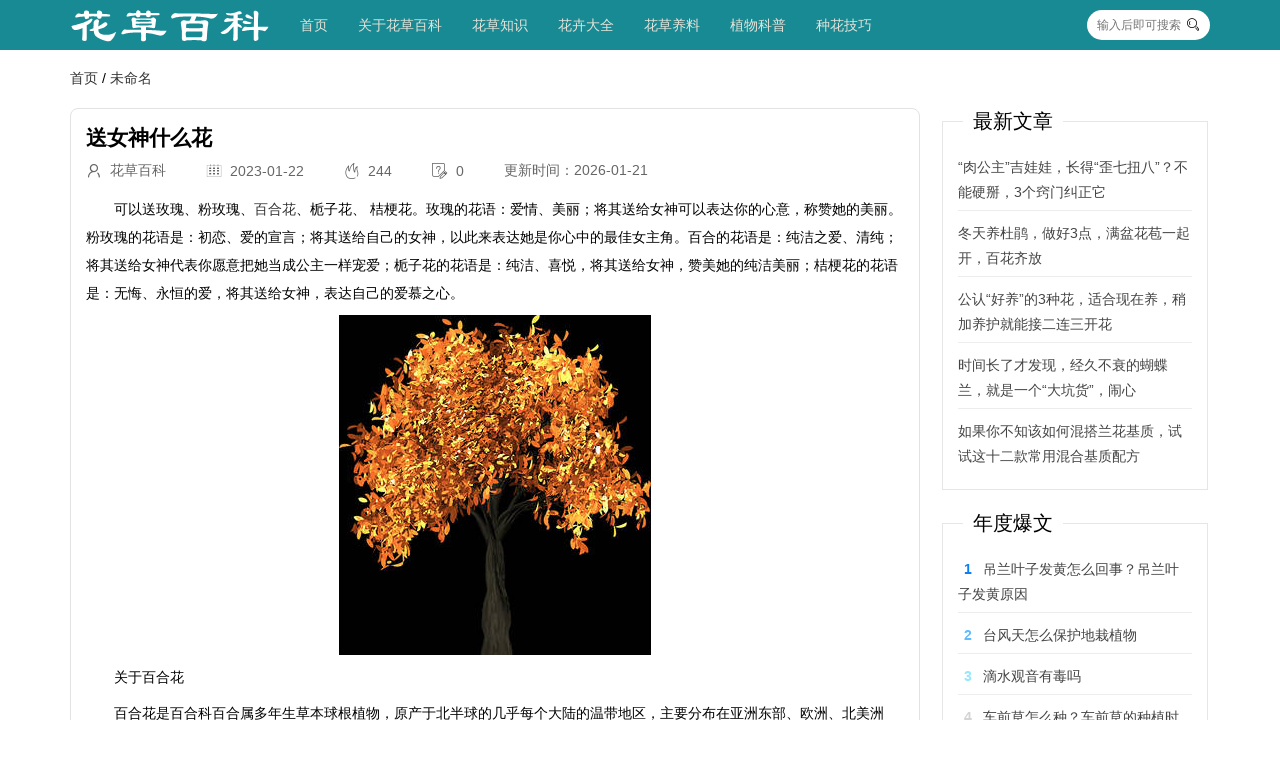

--- FILE ---
content_type: text/html; charset=utf-8
request_url: http://www.tjjrhbsb.cn/?id=37322
body_size: 4855
content:
<!DOCTYPE html>
<html lang="en">
<head>

        <meta charset="UTF-8">
    <meta name="viewport" content="width=device-width, initial-scale=1.0">

      
    <link rel="shortcut icon" href="http://www.tjjrhbsb.cn/favicon.ico" type="image/x-icon">

        <link rel="stylesheet" href="http://www.tjjrhbsb.cn/zb_users/theme/zb_c002/assets/layui/css/layui.css" type="text/css" media="all">


        <script src="http://www.tjjrhbsb.cn/zb_users/theme/zb_c002/assets/jquery/jquery.min.js" type="text/javascript"></script>
    <script src="http://www.tjjrhbsb.cn/zb_system/script/zblogphp.js" type="text/javascript"></script>
    <script src="http://www.tjjrhbsb.cn/zb_system/script/c_html_js_add.php" type="text/javascript"></script>

    	<script src="http://www.tjjrhbsb.cn/zb_users/theme/zb_c002/assets/layui/layui.all.js" type="text/javascript"></script>

    
	 <link rel="stylesheet" href="http://www.tjjrhbsb.cn/zb_users/theme/zb_c002/style/style.css" type="text/css" media="all">
	 <script src="http://www.tjjrhbsb.cn/zb_users/theme/zb_c002/script/custom.js" type="text/javascript"></script>

          
        <title>送女神什么花 - 未命名</title>
        <meta name="keywords" content="送女神什么花,未命名" />
        <meta name="description" content="可以送玫瑰、粉玫瑰、百合花、栀子花、桔梗花。玫瑰的花语：爱情、美丽；将其送给女神可以表达你的心意，称赞她的美丽。粉玫瑰的花语是：初恋、爱的宣言；将其送给自己的..." />
        

<style>
.navbgcolor{
    background-color: #188a94;
}
.navbgcolor ul{
    background-color: #188a94;
}
.navbgcolor .subnav{
    background-color: #188a94;
}
.navcolor {
    color: #e6e2d8;
}
.navcolor  a{
    color: #e6e2d8;
}
.footerbgcolor{
    background-color: #393D49 ;
}
.footercolor{
    color: #e6e2d8;
}
.footercolor a{
    color: #e6e2d8;
}

</style>
    

</head>
<body class="60b494f9c8cad article">
<!--[if lt IE 9]>
    <script src="http://www.tjjrhbsb.cn/zb_users/theme/zb_c002/assets/js/html5.min.js"></script>
    <script src="http://www.tjjrhbsb.cn/zb_users/theme/zb_c002/assets/js/respond.min.js"></script>
<![endif]-->


<nav class="60b494f9c8d6e topNav navbgcolor navcolor">
 	<div class="60b494f9c8d74 layui-container navBox">
        <div class="60b494f9c8d78 layui-hide-sm mobileTop">
                <span class="60b494f9c8d7b showMobileNav"><i class="60b494f9c8d7e layui-icon layui-icon-spread-left"></i></span>
                <span><a href="http://www.tjjrhbsb.cn/"><img src="http://www.tjjrhbsb.cn/zb_users/theme/zb_c002/custom_file/minilogo.png" alt="logo" /></a></span>
                <span class="60b494f9c8d81 showSearch"><i class="60b494f9c8d84 layui-icon layui-icon-search "></i></span>
        </div>
		<ul class="60b494f9c8d87 navbgcolor nav" lay-filter="">
			<li class="60b494f9c8d8a logo layui-hide-xs" ><a href="http://www.tjjrhbsb.cn/" title="花草百科网"> <img src="http://www.tjjrhbsb.cn/zb_users/theme/zb_c002/custom_file/logo.png" alt="logo" /> </a></li>
			<li id="nvabar-item-index"><a href="http://www.tjjrhbsb.cn/">首页</a></li><li id="navbar-page-2"><a href="http://www.tjjrhbsb.cn/?id=2">关于花草百科</a></li><li id="navbar-category-1"><a href="http://www.tjjrhbsb.cn/?cate=1">花草知识</a></li><li id="navbar-category-2"><a href="http://www.tjjrhbsb.cn/?cate=2">花卉大全</a></li><li id="navbar-category-4"><a href="http://www.tjjrhbsb.cn/?cate=4">花草养料</a></li><li id="navbar-category-5"><a href="http://www.tjjrhbsb.cn/?cate=5">植物科普</a></li><li id="navbar-category-3"><a href="http://www.tjjrhbsb.cn/?cate=3">种花技巧</a></li>		</ul>
		<div class="60b494f9c8d8d showSearch layui-hide-xs">
            <form name="search" method="post" action="http://www.tjjrhbsb.cn/zb_system/cmd.php?act=search" class="60b494f9c8d90 layui-form">
                <input type="text" name="q" size="11" class="60b494f9c8d95 searchInput"  placeholder="输入后即可搜索" autocomplete="off" >
                <button type="submit" class="60b494f9c8d99 searchBtn"><i class="60b494f9c8d9c layui-icon layui-icon-search"></i></button>
            </form>
		</div>
    </div>
    
    
</nav>

<div class="60b494f9c8d9f mobileSearchBox">
    <div class="60b494f9c8da2 mobileSearchBoxContent">
        <form name="search" method="post" action="http://www.tjjrhbsb.cn/zb_system/cmd.php?act=search" class="60b494f9c8da5 layui-form">
            <div class="60b494f9c8da8 layui-form-item">
                <input type="text" name="q" size="21" class="60b494f9c8dab layui-input"  placeholder="搜索" autocomplete="off" >
            </div>
            <div class="60b494f9c8dae mobileBtns">
                <button type="submit" class="60b494f9c8db1 layui-btn layui-btn-normal  layui-btn-radius">搜索</button>
                <button type="button" class="60b494f9c8db4 layui-btn layui-btn-warm layui-btn-radius mobile_close_searchbox">关闭</button>
            </div>
        </form>
    </div>
</div>






<!-- 获取面包屑导航 -->
<div class="layui-container mtop20">
	<span class="breadcrumb">
		<a href="http://www.tjjrhbsb.cn/" title="花草百科网">首页</a>
		 / <a href="http://www.tjjrhbsb.cn/?cate=0" title="查看下[未命名]所有的文章">未命名</a>	</span>
</div>

<div class="layui-container mtop20">
    <div class="layui-row layui-col-space20" >
        <div class="layui-col-xs12 layui-col-sm9">
            <article class="60b49536c990f articleBox">
    <h1>送女神什么花</h1>
    <div class="60b49536c9933 articleInfo layui-hide-xs">
        <span><i class="60b49536c9937 layui-icon layui-icon-username"></i><span>&nbsp;&nbsp;花草百科</span></span>
        <span><i class="60b49536c993b layui-icon layui-icon-date"></i><span>&nbsp;&nbsp;2023-01-22</span></span>
        <span><i class="60b49536c993f layui-icon layui-icon-fire"></i><span>&nbsp;&nbsp;244</span></span>
        <span><i class="60b49536c9941 layui-icon layui-icon-survey"></i> <span>&nbsp;&nbsp;0</span></span>
        <li><span>更新时间：2026-01-21</span></li>
            </div>
    
    <div class="60b49536c9944 articleContent">
        <p>　　可以送玫瑰、粉玫瑰、<a href="http://www.tjjrhbsb.cn/?tags=8054">百合花</a>、栀子花、 桔梗花。玫瑰的花语：爱情、美丽；将其送给女神可以表达你的心意，称赞她的美丽。粉玫瑰的花语是：初恋、爱的宣言；将其送给自己的女神，以此来表达她是你心中的最佳女主角。百合的花语是：纯洁之爱、清纯；将其送给女神代表你愿意把她当成公主一样宠爱；栀子花的花语是：纯洁、喜悦，将其送给女神，赞美她的纯洁美丽；桔梗花的花语是：无悔、永恒的爱，将其送给女神，表达自己的爱慕之心。</p><p style="text-align:center"><img src="http://www.tjjrhbsb.cn/zb_users/theme/zb_c002/img/random/39.jpg"></p><p>　　关于百合花</p><p>　　百合花是百合科百合属多年生草本球根植物，原产于北半球的几乎每个大陆的温带地区，主要分布在亚洲东部、欧洲、北美洲等，全球已发现有110多个品种，其中55种产于中国。近年更有不少经过人工杂交而产生的新品种，如：<a href="http://www.tjjrhbsb.cn/?tags=7831">亚洲百合</a>、<a href="http://www.tjjrhbsb.cn/?tags=1321">麝香百合</a>、<a href="http://www.tjjrhbsb.cn/?tags=6277">香水百合</a>、葵(火)百合、姬百合等。百合花姿雅致叶片青翠娟秀，茎干亭亭玉立，是名贵的切花新秀。</p><p style="text-align:center"><img src="http://www.tjjrhbsb.cn/zb_users/theme/zb_c002/img/random/44.jpg"></p><p>   关于玫瑰</p><p>　　玫瑰：是蔷薇目，蔷薇科、蔷薇属的落叶灌木。枝杆多针刺，奇数羽状复叶，小叶5-9片，椭圆形，有边刺。花瓣倒卵形，重瓣至半重瓣，花有紫红色、白色，果期8-9月，扁球形。枝条较为柔弱软垂且多密刺，每年花期只有一次，因此较少用于育种。</p><p style="text-align:center"><img src="http://www.tjjrhbsb.cn/zb_users/theme/zb_c002/img/random/19.jpg"></p><p>   关于栀子花</p><p>　　栀子花，又名栀子、黄栀子。属双子叶植物纲、茜草科、栀子属常绿灌木，枝叶繁茂，叶色四季常绿，花芳香，是重要的庭院观赏植物。单叶对生或三叶轮生，叶片倒卵形，革质，翠绿有光泽。浆果卵形，黄色或橙色</p>    </div>
    </article>

<div class="60b49536c994a moreArticle mtop30">
    <fieldset class="60b49536c994d layui-elem-field layui-field-title">
        <legend>相关文章</legend>
        <div class="60b49536c9950 layui-field-box">
                                        <div class="60b4952a0b186 layui-row layui-col-space12 blogList">
    </div>
               
        </div>
    </fieldset>
</div>
        </div>
        <div class="layui-hide-xs  layui-col-sm3 sidebar">
            


        <div class="60b4954e1e515 sidebarItem">
        <fieldset class="60b4954e1e517 layui-elem-field">
            <legend>最新文章</legend>
            <div class="60b4954e1e519 layui-field-box hotPostBox">
                <ul>
                                            <li><a class="60b4954e1e51b line2" href="http://www.tjjrhbsb.cn/?id=109796" target="_blank" title="“肉公主”吉娃娃，长得“歪七扭八”？不能硬掰，3个窍门纠正它">“肉公主”吉娃娃，长得“歪七扭八”？不能硬掰，3个窍门纠正它</a></li>
                                            <li><a class="60b4954e1e51b line2" href="http://www.tjjrhbsb.cn/?id=109795" target="_blank" title="冬天养杜鹃，做好3点，满盆花苞一起开，百花齐放">冬天养杜鹃，做好3点，满盆花苞一起开，百花齐放</a></li>
                                            <li><a class="60b4954e1e51b line2" href="http://www.tjjrhbsb.cn/?id=109794" target="_blank" title="公认“好养”的3种花，适合现在养，稍加养护就能接二连三开花">公认“好养”的3种花，适合现在养，稍加养护就能接二连三开花</a></li>
                                            <li><a class="60b4954e1e51b line2" href="http://www.tjjrhbsb.cn/?id=109793" target="_blank" title="时间长了才发现，经久不衰的蝴蝶兰，就是一个“大坑货”，闹心">时间长了才发现，经久不衰的蝴蝶兰，就是一个“大坑货”，闹心</a></li>
                                            <li><a class="60b4954e1e51b line2" href="http://www.tjjrhbsb.cn/?id=109792" target="_blank" title="如果你不知该如何混搭兰花基质，试试这十二款常用混合基质配方">如果你不知该如何混搭兰花基质，试试这十二款常用混合基质配方</a></li>
                                    </ul>
            </div>
        </fieldset>
    </div>
        
    
        <div class="60b4954e1e51d sidebarItem">
                <fieldset class="60b4954e1e51f layui-elem-field">
            <legend>年度爆文</legend>
            <div class="60b4954e1e521 layui-field-box hotPostBox">
                <ul>
                                        <li class="60b4954e1e523 line2"><span class="60b4954e1e525 hostPosts hostPosts-0">1</span><a  href="http://www.tjjrhbsb.cn/?id=109544" target="_blank" title="吊兰叶子发黄怎么回事？吊兰叶子发黄原因">吊兰叶子发黄怎么回事？吊兰叶子发黄原因</a></li>
                                        <li class="60b4954e1e523 line2"><span class="60b4954e1e525 hostPosts hostPosts-1">2</span><a  href="http://www.tjjrhbsb.cn/?id=109547" target="_blank" title="台风天怎么保护地栽植物">台风天怎么保护地栽植物</a></li>
                                        <li class="60b4954e1e523 line2"><span class="60b4954e1e525 hostPosts hostPosts-2">3</span><a  href="http://www.tjjrhbsb.cn/?id=109546" target="_blank" title="滴水观音有毒吗">滴水观音有毒吗</a></li>
                                        <li class="60b4954e1e523 line2"><span class="60b4954e1e525 hostPosts hostPosts-3">4</span><a  href="http://www.tjjrhbsb.cn/?id=109545" target="_blank" title="车前草怎么种？车前草的种植时间和方法">车前草怎么种？车前草的种植时间和方法</a></li>
                                        <li class="60b4954e1e523 line2"><span class="60b4954e1e525 hostPosts hostPosts-4">5</span><a  href="http://www.tjjrhbsb.cn/?id=109548" target="_blank" title="地肤种子什么时候播种">地肤种子什么时候播种</a></li>
                                    </ul>
            </div>
        </fieldset>
    </div>
        
        <div class="60b4954e1e527 sidebarItem">
        <fieldset class="60b4954e1e529 layui-elem-field">
            <legend>标签列表</legend>
            <div class="60b4954e1e52b layui-field-box tagsBox">
                <ul>
                    <li><a title="植物" href="http://www.tjjrhbsb.cn/?tags=9">植物<span class="tag-count"> (76)</span></a></li>
<li><a title="花" href="http://www.tjjrhbsb.cn/?tags=59">花<span class="tag-count"> (42)</span></a></li>
<li><a title="红掌" href="http://www.tjjrhbsb.cn/?tags=124">红掌<span class="tag-count"> (51)</span></a></li>
<li><a title="月季" href="http://www.tjjrhbsb.cn/?tags=166">月季<span class="tag-count"> (81)</span></a></li>
<li><a title="富贵竹" href="http://www.tjjrhbsb.cn/?tags=537">富贵竹<span class="tag-count"> (44)</span></a></li>
<li><a title="花草植物" href="http://www.tjjrhbsb.cn/?tags=1075">花草植物<span class="tag-count"> (44)</span></a></li>
<li><a title="草本花卉" href="http://www.tjjrhbsb.cn/?tags=3458">草本花卉<span class="tag-count"> (47)</span></a></li>
<li><a title="杜鹃花" href="http://www.tjjrhbsb.cn/?tags=5821">杜鹃花<span class="tag-count"> (59)</span></a></li>
<li><a title="蝴蝶兰" href="http://www.tjjrhbsb.cn/?tags=5824">蝴蝶兰<span class="tag-count"> (62)</span></a></li>
<li><a title="郁金香" href="http://www.tjjrhbsb.cn/?tags=5832">郁金香<span class="tag-count"> (71)</span></a></li>
<li><a title="君子兰" href="http://www.tjjrhbsb.cn/?tags=5834">君子兰<span class="tag-count"> (63)</span></a></li>
<li><a title="月季花" href="http://www.tjjrhbsb.cn/?tags=5843">月季花<span class="tag-count"> (49)</span></a></li>
<li><a title="兰花" href="http://www.tjjrhbsb.cn/?tags=5854">兰花<span class="tag-count"> (64)</span></a></li>
<li><a title="发财树" href="http://www.tjjrhbsb.cn/?tags=5894">发财树<span class="tag-count"> (53)</span></a></li>
<li><a title="向日葵" href="http://www.tjjrhbsb.cn/?tags=6046">向日葵<span class="tag-count"> (71)</span></a></li>
<li><a title="牵牛花" href="http://www.tjjrhbsb.cn/?tags=6049">牵牛花<span class="tag-count"> (52)</span></a></li>
<li><a title="草莓" href="http://www.tjjrhbsb.cn/?tags=6065">草莓<span class="tag-count"> (50)</span></a></li>
<li><a title="葡萄" href="http://www.tjjrhbsb.cn/?tags=6242">葡萄<span class="tag-count"> (49)</span></a></li>
<li><a title="牡丹" href="http://www.tjjrhbsb.cn/?tags=6335">牡丹<span class="tag-count"> (53)</span></a></li>
<li><a title="多肉" href="http://www.tjjrhbsb.cn/?tags=6342">多肉<span class="tag-count"> (55)</span></a></li>
<li><a title="多肉多浆植物" href="http://www.tjjrhbsb.cn/?tags=6557">多肉多浆植物<span class="tag-count"> (60)</span></a></li>
<li><a title="玫瑰" href="http://www.tjjrhbsb.cn/?tags=6729">玫瑰<span class="tag-count"> (74)</span></a></li>
<li><a title="三角梅" href="http://www.tjjrhbsb.cn/?tags=7364">三角梅<span class="tag-count"> (45)</span></a></li>
<li><a title="长寿花" href="http://www.tjjrhbsb.cn/?tags=7489">长寿花<span class="tag-count"> (45)</span></a></li>
<li><a title="植物知识" href="http://www.tjjrhbsb.cn/?tags=11224">植物知识<span class="tag-count"> (300)</span></a></li>
                </ul>
            </div>
        </fieldset>
    </div>
            </div>
    </div>
    
</div>







<footer class="footerbgcolor footercolor footer">
    <div class="layui-container">
        <div class="layui-row" >
               <!-- <p>
    <span>
        <a href="http://www.tjjrhbsb.cn/">花草百科网</a>Copyright @ 2011-2021 All Rights Reserved. 版权所有
    </span>    -->
			   <!--  -->
			   <a href="http://www.tjjrhbsb.cn/">花草百科网</a>Copyright @ 2026 All Rights Reserved.<script>
        </div>  
		
    </div>
</footer>






</body>
</html>


<!--984.52 ms , 12 queries , 27582kb memory , 0 error-->